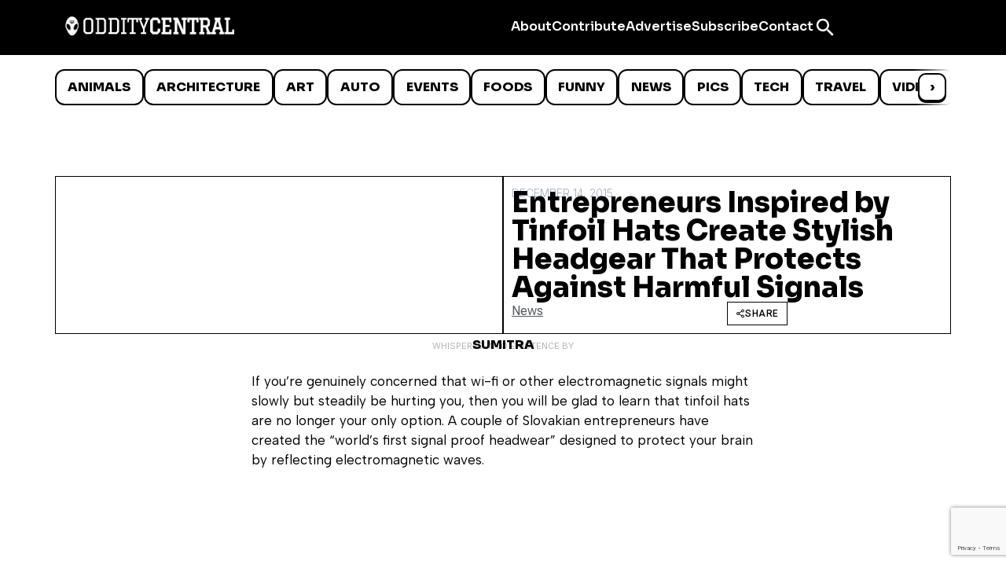

--- FILE ---
content_type: text/html; charset=utf-8
request_url: https://www.google.com/recaptcha/api2/anchor?ar=1&k=6LcBAOgoAAAAABDCEwPr8k6L_LiigBtaWlj6gVUd&co=aHR0cHM6Ly93d3cub2RkaXR5Y2VudHJhbC5jb206NDQz&hl=en&v=PoyoqOPhxBO7pBk68S4YbpHZ&size=invisible&anchor-ms=20000&execute-ms=30000&cb=jror46ks8iq9
body_size: 48362
content:
<!DOCTYPE HTML><html dir="ltr" lang="en"><head><meta http-equiv="Content-Type" content="text/html; charset=UTF-8">
<meta http-equiv="X-UA-Compatible" content="IE=edge">
<title>reCAPTCHA</title>
<style type="text/css">
/* cyrillic-ext */
@font-face {
  font-family: 'Roboto';
  font-style: normal;
  font-weight: 400;
  font-stretch: 100%;
  src: url(//fonts.gstatic.com/s/roboto/v48/KFO7CnqEu92Fr1ME7kSn66aGLdTylUAMa3GUBHMdazTgWw.woff2) format('woff2');
  unicode-range: U+0460-052F, U+1C80-1C8A, U+20B4, U+2DE0-2DFF, U+A640-A69F, U+FE2E-FE2F;
}
/* cyrillic */
@font-face {
  font-family: 'Roboto';
  font-style: normal;
  font-weight: 400;
  font-stretch: 100%;
  src: url(//fonts.gstatic.com/s/roboto/v48/KFO7CnqEu92Fr1ME7kSn66aGLdTylUAMa3iUBHMdazTgWw.woff2) format('woff2');
  unicode-range: U+0301, U+0400-045F, U+0490-0491, U+04B0-04B1, U+2116;
}
/* greek-ext */
@font-face {
  font-family: 'Roboto';
  font-style: normal;
  font-weight: 400;
  font-stretch: 100%;
  src: url(//fonts.gstatic.com/s/roboto/v48/KFO7CnqEu92Fr1ME7kSn66aGLdTylUAMa3CUBHMdazTgWw.woff2) format('woff2');
  unicode-range: U+1F00-1FFF;
}
/* greek */
@font-face {
  font-family: 'Roboto';
  font-style: normal;
  font-weight: 400;
  font-stretch: 100%;
  src: url(//fonts.gstatic.com/s/roboto/v48/KFO7CnqEu92Fr1ME7kSn66aGLdTylUAMa3-UBHMdazTgWw.woff2) format('woff2');
  unicode-range: U+0370-0377, U+037A-037F, U+0384-038A, U+038C, U+038E-03A1, U+03A3-03FF;
}
/* math */
@font-face {
  font-family: 'Roboto';
  font-style: normal;
  font-weight: 400;
  font-stretch: 100%;
  src: url(//fonts.gstatic.com/s/roboto/v48/KFO7CnqEu92Fr1ME7kSn66aGLdTylUAMawCUBHMdazTgWw.woff2) format('woff2');
  unicode-range: U+0302-0303, U+0305, U+0307-0308, U+0310, U+0312, U+0315, U+031A, U+0326-0327, U+032C, U+032F-0330, U+0332-0333, U+0338, U+033A, U+0346, U+034D, U+0391-03A1, U+03A3-03A9, U+03B1-03C9, U+03D1, U+03D5-03D6, U+03F0-03F1, U+03F4-03F5, U+2016-2017, U+2034-2038, U+203C, U+2040, U+2043, U+2047, U+2050, U+2057, U+205F, U+2070-2071, U+2074-208E, U+2090-209C, U+20D0-20DC, U+20E1, U+20E5-20EF, U+2100-2112, U+2114-2115, U+2117-2121, U+2123-214F, U+2190, U+2192, U+2194-21AE, U+21B0-21E5, U+21F1-21F2, U+21F4-2211, U+2213-2214, U+2216-22FF, U+2308-230B, U+2310, U+2319, U+231C-2321, U+2336-237A, U+237C, U+2395, U+239B-23B7, U+23D0, U+23DC-23E1, U+2474-2475, U+25AF, U+25B3, U+25B7, U+25BD, U+25C1, U+25CA, U+25CC, U+25FB, U+266D-266F, U+27C0-27FF, U+2900-2AFF, U+2B0E-2B11, U+2B30-2B4C, U+2BFE, U+3030, U+FF5B, U+FF5D, U+1D400-1D7FF, U+1EE00-1EEFF;
}
/* symbols */
@font-face {
  font-family: 'Roboto';
  font-style: normal;
  font-weight: 400;
  font-stretch: 100%;
  src: url(//fonts.gstatic.com/s/roboto/v48/KFO7CnqEu92Fr1ME7kSn66aGLdTylUAMaxKUBHMdazTgWw.woff2) format('woff2');
  unicode-range: U+0001-000C, U+000E-001F, U+007F-009F, U+20DD-20E0, U+20E2-20E4, U+2150-218F, U+2190, U+2192, U+2194-2199, U+21AF, U+21E6-21F0, U+21F3, U+2218-2219, U+2299, U+22C4-22C6, U+2300-243F, U+2440-244A, U+2460-24FF, U+25A0-27BF, U+2800-28FF, U+2921-2922, U+2981, U+29BF, U+29EB, U+2B00-2BFF, U+4DC0-4DFF, U+FFF9-FFFB, U+10140-1018E, U+10190-1019C, U+101A0, U+101D0-101FD, U+102E0-102FB, U+10E60-10E7E, U+1D2C0-1D2D3, U+1D2E0-1D37F, U+1F000-1F0FF, U+1F100-1F1AD, U+1F1E6-1F1FF, U+1F30D-1F30F, U+1F315, U+1F31C, U+1F31E, U+1F320-1F32C, U+1F336, U+1F378, U+1F37D, U+1F382, U+1F393-1F39F, U+1F3A7-1F3A8, U+1F3AC-1F3AF, U+1F3C2, U+1F3C4-1F3C6, U+1F3CA-1F3CE, U+1F3D4-1F3E0, U+1F3ED, U+1F3F1-1F3F3, U+1F3F5-1F3F7, U+1F408, U+1F415, U+1F41F, U+1F426, U+1F43F, U+1F441-1F442, U+1F444, U+1F446-1F449, U+1F44C-1F44E, U+1F453, U+1F46A, U+1F47D, U+1F4A3, U+1F4B0, U+1F4B3, U+1F4B9, U+1F4BB, U+1F4BF, U+1F4C8-1F4CB, U+1F4D6, U+1F4DA, U+1F4DF, U+1F4E3-1F4E6, U+1F4EA-1F4ED, U+1F4F7, U+1F4F9-1F4FB, U+1F4FD-1F4FE, U+1F503, U+1F507-1F50B, U+1F50D, U+1F512-1F513, U+1F53E-1F54A, U+1F54F-1F5FA, U+1F610, U+1F650-1F67F, U+1F687, U+1F68D, U+1F691, U+1F694, U+1F698, U+1F6AD, U+1F6B2, U+1F6B9-1F6BA, U+1F6BC, U+1F6C6-1F6CF, U+1F6D3-1F6D7, U+1F6E0-1F6EA, U+1F6F0-1F6F3, U+1F6F7-1F6FC, U+1F700-1F7FF, U+1F800-1F80B, U+1F810-1F847, U+1F850-1F859, U+1F860-1F887, U+1F890-1F8AD, U+1F8B0-1F8BB, U+1F8C0-1F8C1, U+1F900-1F90B, U+1F93B, U+1F946, U+1F984, U+1F996, U+1F9E9, U+1FA00-1FA6F, U+1FA70-1FA7C, U+1FA80-1FA89, U+1FA8F-1FAC6, U+1FACE-1FADC, U+1FADF-1FAE9, U+1FAF0-1FAF8, U+1FB00-1FBFF;
}
/* vietnamese */
@font-face {
  font-family: 'Roboto';
  font-style: normal;
  font-weight: 400;
  font-stretch: 100%;
  src: url(//fonts.gstatic.com/s/roboto/v48/KFO7CnqEu92Fr1ME7kSn66aGLdTylUAMa3OUBHMdazTgWw.woff2) format('woff2');
  unicode-range: U+0102-0103, U+0110-0111, U+0128-0129, U+0168-0169, U+01A0-01A1, U+01AF-01B0, U+0300-0301, U+0303-0304, U+0308-0309, U+0323, U+0329, U+1EA0-1EF9, U+20AB;
}
/* latin-ext */
@font-face {
  font-family: 'Roboto';
  font-style: normal;
  font-weight: 400;
  font-stretch: 100%;
  src: url(//fonts.gstatic.com/s/roboto/v48/KFO7CnqEu92Fr1ME7kSn66aGLdTylUAMa3KUBHMdazTgWw.woff2) format('woff2');
  unicode-range: U+0100-02BA, U+02BD-02C5, U+02C7-02CC, U+02CE-02D7, U+02DD-02FF, U+0304, U+0308, U+0329, U+1D00-1DBF, U+1E00-1E9F, U+1EF2-1EFF, U+2020, U+20A0-20AB, U+20AD-20C0, U+2113, U+2C60-2C7F, U+A720-A7FF;
}
/* latin */
@font-face {
  font-family: 'Roboto';
  font-style: normal;
  font-weight: 400;
  font-stretch: 100%;
  src: url(//fonts.gstatic.com/s/roboto/v48/KFO7CnqEu92Fr1ME7kSn66aGLdTylUAMa3yUBHMdazQ.woff2) format('woff2');
  unicode-range: U+0000-00FF, U+0131, U+0152-0153, U+02BB-02BC, U+02C6, U+02DA, U+02DC, U+0304, U+0308, U+0329, U+2000-206F, U+20AC, U+2122, U+2191, U+2193, U+2212, U+2215, U+FEFF, U+FFFD;
}
/* cyrillic-ext */
@font-face {
  font-family: 'Roboto';
  font-style: normal;
  font-weight: 500;
  font-stretch: 100%;
  src: url(//fonts.gstatic.com/s/roboto/v48/KFO7CnqEu92Fr1ME7kSn66aGLdTylUAMa3GUBHMdazTgWw.woff2) format('woff2');
  unicode-range: U+0460-052F, U+1C80-1C8A, U+20B4, U+2DE0-2DFF, U+A640-A69F, U+FE2E-FE2F;
}
/* cyrillic */
@font-face {
  font-family: 'Roboto';
  font-style: normal;
  font-weight: 500;
  font-stretch: 100%;
  src: url(//fonts.gstatic.com/s/roboto/v48/KFO7CnqEu92Fr1ME7kSn66aGLdTylUAMa3iUBHMdazTgWw.woff2) format('woff2');
  unicode-range: U+0301, U+0400-045F, U+0490-0491, U+04B0-04B1, U+2116;
}
/* greek-ext */
@font-face {
  font-family: 'Roboto';
  font-style: normal;
  font-weight: 500;
  font-stretch: 100%;
  src: url(//fonts.gstatic.com/s/roboto/v48/KFO7CnqEu92Fr1ME7kSn66aGLdTylUAMa3CUBHMdazTgWw.woff2) format('woff2');
  unicode-range: U+1F00-1FFF;
}
/* greek */
@font-face {
  font-family: 'Roboto';
  font-style: normal;
  font-weight: 500;
  font-stretch: 100%;
  src: url(//fonts.gstatic.com/s/roboto/v48/KFO7CnqEu92Fr1ME7kSn66aGLdTylUAMa3-UBHMdazTgWw.woff2) format('woff2');
  unicode-range: U+0370-0377, U+037A-037F, U+0384-038A, U+038C, U+038E-03A1, U+03A3-03FF;
}
/* math */
@font-face {
  font-family: 'Roboto';
  font-style: normal;
  font-weight: 500;
  font-stretch: 100%;
  src: url(//fonts.gstatic.com/s/roboto/v48/KFO7CnqEu92Fr1ME7kSn66aGLdTylUAMawCUBHMdazTgWw.woff2) format('woff2');
  unicode-range: U+0302-0303, U+0305, U+0307-0308, U+0310, U+0312, U+0315, U+031A, U+0326-0327, U+032C, U+032F-0330, U+0332-0333, U+0338, U+033A, U+0346, U+034D, U+0391-03A1, U+03A3-03A9, U+03B1-03C9, U+03D1, U+03D5-03D6, U+03F0-03F1, U+03F4-03F5, U+2016-2017, U+2034-2038, U+203C, U+2040, U+2043, U+2047, U+2050, U+2057, U+205F, U+2070-2071, U+2074-208E, U+2090-209C, U+20D0-20DC, U+20E1, U+20E5-20EF, U+2100-2112, U+2114-2115, U+2117-2121, U+2123-214F, U+2190, U+2192, U+2194-21AE, U+21B0-21E5, U+21F1-21F2, U+21F4-2211, U+2213-2214, U+2216-22FF, U+2308-230B, U+2310, U+2319, U+231C-2321, U+2336-237A, U+237C, U+2395, U+239B-23B7, U+23D0, U+23DC-23E1, U+2474-2475, U+25AF, U+25B3, U+25B7, U+25BD, U+25C1, U+25CA, U+25CC, U+25FB, U+266D-266F, U+27C0-27FF, U+2900-2AFF, U+2B0E-2B11, U+2B30-2B4C, U+2BFE, U+3030, U+FF5B, U+FF5D, U+1D400-1D7FF, U+1EE00-1EEFF;
}
/* symbols */
@font-face {
  font-family: 'Roboto';
  font-style: normal;
  font-weight: 500;
  font-stretch: 100%;
  src: url(//fonts.gstatic.com/s/roboto/v48/KFO7CnqEu92Fr1ME7kSn66aGLdTylUAMaxKUBHMdazTgWw.woff2) format('woff2');
  unicode-range: U+0001-000C, U+000E-001F, U+007F-009F, U+20DD-20E0, U+20E2-20E4, U+2150-218F, U+2190, U+2192, U+2194-2199, U+21AF, U+21E6-21F0, U+21F3, U+2218-2219, U+2299, U+22C4-22C6, U+2300-243F, U+2440-244A, U+2460-24FF, U+25A0-27BF, U+2800-28FF, U+2921-2922, U+2981, U+29BF, U+29EB, U+2B00-2BFF, U+4DC0-4DFF, U+FFF9-FFFB, U+10140-1018E, U+10190-1019C, U+101A0, U+101D0-101FD, U+102E0-102FB, U+10E60-10E7E, U+1D2C0-1D2D3, U+1D2E0-1D37F, U+1F000-1F0FF, U+1F100-1F1AD, U+1F1E6-1F1FF, U+1F30D-1F30F, U+1F315, U+1F31C, U+1F31E, U+1F320-1F32C, U+1F336, U+1F378, U+1F37D, U+1F382, U+1F393-1F39F, U+1F3A7-1F3A8, U+1F3AC-1F3AF, U+1F3C2, U+1F3C4-1F3C6, U+1F3CA-1F3CE, U+1F3D4-1F3E0, U+1F3ED, U+1F3F1-1F3F3, U+1F3F5-1F3F7, U+1F408, U+1F415, U+1F41F, U+1F426, U+1F43F, U+1F441-1F442, U+1F444, U+1F446-1F449, U+1F44C-1F44E, U+1F453, U+1F46A, U+1F47D, U+1F4A3, U+1F4B0, U+1F4B3, U+1F4B9, U+1F4BB, U+1F4BF, U+1F4C8-1F4CB, U+1F4D6, U+1F4DA, U+1F4DF, U+1F4E3-1F4E6, U+1F4EA-1F4ED, U+1F4F7, U+1F4F9-1F4FB, U+1F4FD-1F4FE, U+1F503, U+1F507-1F50B, U+1F50D, U+1F512-1F513, U+1F53E-1F54A, U+1F54F-1F5FA, U+1F610, U+1F650-1F67F, U+1F687, U+1F68D, U+1F691, U+1F694, U+1F698, U+1F6AD, U+1F6B2, U+1F6B9-1F6BA, U+1F6BC, U+1F6C6-1F6CF, U+1F6D3-1F6D7, U+1F6E0-1F6EA, U+1F6F0-1F6F3, U+1F6F7-1F6FC, U+1F700-1F7FF, U+1F800-1F80B, U+1F810-1F847, U+1F850-1F859, U+1F860-1F887, U+1F890-1F8AD, U+1F8B0-1F8BB, U+1F8C0-1F8C1, U+1F900-1F90B, U+1F93B, U+1F946, U+1F984, U+1F996, U+1F9E9, U+1FA00-1FA6F, U+1FA70-1FA7C, U+1FA80-1FA89, U+1FA8F-1FAC6, U+1FACE-1FADC, U+1FADF-1FAE9, U+1FAF0-1FAF8, U+1FB00-1FBFF;
}
/* vietnamese */
@font-face {
  font-family: 'Roboto';
  font-style: normal;
  font-weight: 500;
  font-stretch: 100%;
  src: url(//fonts.gstatic.com/s/roboto/v48/KFO7CnqEu92Fr1ME7kSn66aGLdTylUAMa3OUBHMdazTgWw.woff2) format('woff2');
  unicode-range: U+0102-0103, U+0110-0111, U+0128-0129, U+0168-0169, U+01A0-01A1, U+01AF-01B0, U+0300-0301, U+0303-0304, U+0308-0309, U+0323, U+0329, U+1EA0-1EF9, U+20AB;
}
/* latin-ext */
@font-face {
  font-family: 'Roboto';
  font-style: normal;
  font-weight: 500;
  font-stretch: 100%;
  src: url(//fonts.gstatic.com/s/roboto/v48/KFO7CnqEu92Fr1ME7kSn66aGLdTylUAMa3KUBHMdazTgWw.woff2) format('woff2');
  unicode-range: U+0100-02BA, U+02BD-02C5, U+02C7-02CC, U+02CE-02D7, U+02DD-02FF, U+0304, U+0308, U+0329, U+1D00-1DBF, U+1E00-1E9F, U+1EF2-1EFF, U+2020, U+20A0-20AB, U+20AD-20C0, U+2113, U+2C60-2C7F, U+A720-A7FF;
}
/* latin */
@font-face {
  font-family: 'Roboto';
  font-style: normal;
  font-weight: 500;
  font-stretch: 100%;
  src: url(//fonts.gstatic.com/s/roboto/v48/KFO7CnqEu92Fr1ME7kSn66aGLdTylUAMa3yUBHMdazQ.woff2) format('woff2');
  unicode-range: U+0000-00FF, U+0131, U+0152-0153, U+02BB-02BC, U+02C6, U+02DA, U+02DC, U+0304, U+0308, U+0329, U+2000-206F, U+20AC, U+2122, U+2191, U+2193, U+2212, U+2215, U+FEFF, U+FFFD;
}
/* cyrillic-ext */
@font-face {
  font-family: 'Roboto';
  font-style: normal;
  font-weight: 900;
  font-stretch: 100%;
  src: url(//fonts.gstatic.com/s/roboto/v48/KFO7CnqEu92Fr1ME7kSn66aGLdTylUAMa3GUBHMdazTgWw.woff2) format('woff2');
  unicode-range: U+0460-052F, U+1C80-1C8A, U+20B4, U+2DE0-2DFF, U+A640-A69F, U+FE2E-FE2F;
}
/* cyrillic */
@font-face {
  font-family: 'Roboto';
  font-style: normal;
  font-weight: 900;
  font-stretch: 100%;
  src: url(//fonts.gstatic.com/s/roboto/v48/KFO7CnqEu92Fr1ME7kSn66aGLdTylUAMa3iUBHMdazTgWw.woff2) format('woff2');
  unicode-range: U+0301, U+0400-045F, U+0490-0491, U+04B0-04B1, U+2116;
}
/* greek-ext */
@font-face {
  font-family: 'Roboto';
  font-style: normal;
  font-weight: 900;
  font-stretch: 100%;
  src: url(//fonts.gstatic.com/s/roboto/v48/KFO7CnqEu92Fr1ME7kSn66aGLdTylUAMa3CUBHMdazTgWw.woff2) format('woff2');
  unicode-range: U+1F00-1FFF;
}
/* greek */
@font-face {
  font-family: 'Roboto';
  font-style: normal;
  font-weight: 900;
  font-stretch: 100%;
  src: url(//fonts.gstatic.com/s/roboto/v48/KFO7CnqEu92Fr1ME7kSn66aGLdTylUAMa3-UBHMdazTgWw.woff2) format('woff2');
  unicode-range: U+0370-0377, U+037A-037F, U+0384-038A, U+038C, U+038E-03A1, U+03A3-03FF;
}
/* math */
@font-face {
  font-family: 'Roboto';
  font-style: normal;
  font-weight: 900;
  font-stretch: 100%;
  src: url(//fonts.gstatic.com/s/roboto/v48/KFO7CnqEu92Fr1ME7kSn66aGLdTylUAMawCUBHMdazTgWw.woff2) format('woff2');
  unicode-range: U+0302-0303, U+0305, U+0307-0308, U+0310, U+0312, U+0315, U+031A, U+0326-0327, U+032C, U+032F-0330, U+0332-0333, U+0338, U+033A, U+0346, U+034D, U+0391-03A1, U+03A3-03A9, U+03B1-03C9, U+03D1, U+03D5-03D6, U+03F0-03F1, U+03F4-03F5, U+2016-2017, U+2034-2038, U+203C, U+2040, U+2043, U+2047, U+2050, U+2057, U+205F, U+2070-2071, U+2074-208E, U+2090-209C, U+20D0-20DC, U+20E1, U+20E5-20EF, U+2100-2112, U+2114-2115, U+2117-2121, U+2123-214F, U+2190, U+2192, U+2194-21AE, U+21B0-21E5, U+21F1-21F2, U+21F4-2211, U+2213-2214, U+2216-22FF, U+2308-230B, U+2310, U+2319, U+231C-2321, U+2336-237A, U+237C, U+2395, U+239B-23B7, U+23D0, U+23DC-23E1, U+2474-2475, U+25AF, U+25B3, U+25B7, U+25BD, U+25C1, U+25CA, U+25CC, U+25FB, U+266D-266F, U+27C0-27FF, U+2900-2AFF, U+2B0E-2B11, U+2B30-2B4C, U+2BFE, U+3030, U+FF5B, U+FF5D, U+1D400-1D7FF, U+1EE00-1EEFF;
}
/* symbols */
@font-face {
  font-family: 'Roboto';
  font-style: normal;
  font-weight: 900;
  font-stretch: 100%;
  src: url(//fonts.gstatic.com/s/roboto/v48/KFO7CnqEu92Fr1ME7kSn66aGLdTylUAMaxKUBHMdazTgWw.woff2) format('woff2');
  unicode-range: U+0001-000C, U+000E-001F, U+007F-009F, U+20DD-20E0, U+20E2-20E4, U+2150-218F, U+2190, U+2192, U+2194-2199, U+21AF, U+21E6-21F0, U+21F3, U+2218-2219, U+2299, U+22C4-22C6, U+2300-243F, U+2440-244A, U+2460-24FF, U+25A0-27BF, U+2800-28FF, U+2921-2922, U+2981, U+29BF, U+29EB, U+2B00-2BFF, U+4DC0-4DFF, U+FFF9-FFFB, U+10140-1018E, U+10190-1019C, U+101A0, U+101D0-101FD, U+102E0-102FB, U+10E60-10E7E, U+1D2C0-1D2D3, U+1D2E0-1D37F, U+1F000-1F0FF, U+1F100-1F1AD, U+1F1E6-1F1FF, U+1F30D-1F30F, U+1F315, U+1F31C, U+1F31E, U+1F320-1F32C, U+1F336, U+1F378, U+1F37D, U+1F382, U+1F393-1F39F, U+1F3A7-1F3A8, U+1F3AC-1F3AF, U+1F3C2, U+1F3C4-1F3C6, U+1F3CA-1F3CE, U+1F3D4-1F3E0, U+1F3ED, U+1F3F1-1F3F3, U+1F3F5-1F3F7, U+1F408, U+1F415, U+1F41F, U+1F426, U+1F43F, U+1F441-1F442, U+1F444, U+1F446-1F449, U+1F44C-1F44E, U+1F453, U+1F46A, U+1F47D, U+1F4A3, U+1F4B0, U+1F4B3, U+1F4B9, U+1F4BB, U+1F4BF, U+1F4C8-1F4CB, U+1F4D6, U+1F4DA, U+1F4DF, U+1F4E3-1F4E6, U+1F4EA-1F4ED, U+1F4F7, U+1F4F9-1F4FB, U+1F4FD-1F4FE, U+1F503, U+1F507-1F50B, U+1F50D, U+1F512-1F513, U+1F53E-1F54A, U+1F54F-1F5FA, U+1F610, U+1F650-1F67F, U+1F687, U+1F68D, U+1F691, U+1F694, U+1F698, U+1F6AD, U+1F6B2, U+1F6B9-1F6BA, U+1F6BC, U+1F6C6-1F6CF, U+1F6D3-1F6D7, U+1F6E0-1F6EA, U+1F6F0-1F6F3, U+1F6F7-1F6FC, U+1F700-1F7FF, U+1F800-1F80B, U+1F810-1F847, U+1F850-1F859, U+1F860-1F887, U+1F890-1F8AD, U+1F8B0-1F8BB, U+1F8C0-1F8C1, U+1F900-1F90B, U+1F93B, U+1F946, U+1F984, U+1F996, U+1F9E9, U+1FA00-1FA6F, U+1FA70-1FA7C, U+1FA80-1FA89, U+1FA8F-1FAC6, U+1FACE-1FADC, U+1FADF-1FAE9, U+1FAF0-1FAF8, U+1FB00-1FBFF;
}
/* vietnamese */
@font-face {
  font-family: 'Roboto';
  font-style: normal;
  font-weight: 900;
  font-stretch: 100%;
  src: url(//fonts.gstatic.com/s/roboto/v48/KFO7CnqEu92Fr1ME7kSn66aGLdTylUAMa3OUBHMdazTgWw.woff2) format('woff2');
  unicode-range: U+0102-0103, U+0110-0111, U+0128-0129, U+0168-0169, U+01A0-01A1, U+01AF-01B0, U+0300-0301, U+0303-0304, U+0308-0309, U+0323, U+0329, U+1EA0-1EF9, U+20AB;
}
/* latin-ext */
@font-face {
  font-family: 'Roboto';
  font-style: normal;
  font-weight: 900;
  font-stretch: 100%;
  src: url(//fonts.gstatic.com/s/roboto/v48/KFO7CnqEu92Fr1ME7kSn66aGLdTylUAMa3KUBHMdazTgWw.woff2) format('woff2');
  unicode-range: U+0100-02BA, U+02BD-02C5, U+02C7-02CC, U+02CE-02D7, U+02DD-02FF, U+0304, U+0308, U+0329, U+1D00-1DBF, U+1E00-1E9F, U+1EF2-1EFF, U+2020, U+20A0-20AB, U+20AD-20C0, U+2113, U+2C60-2C7F, U+A720-A7FF;
}
/* latin */
@font-face {
  font-family: 'Roboto';
  font-style: normal;
  font-weight: 900;
  font-stretch: 100%;
  src: url(//fonts.gstatic.com/s/roboto/v48/KFO7CnqEu92Fr1ME7kSn66aGLdTylUAMa3yUBHMdazQ.woff2) format('woff2');
  unicode-range: U+0000-00FF, U+0131, U+0152-0153, U+02BB-02BC, U+02C6, U+02DA, U+02DC, U+0304, U+0308, U+0329, U+2000-206F, U+20AC, U+2122, U+2191, U+2193, U+2212, U+2215, U+FEFF, U+FFFD;
}

</style>
<link rel="stylesheet" type="text/css" href="https://www.gstatic.com/recaptcha/releases/PoyoqOPhxBO7pBk68S4YbpHZ/styles__ltr.css">
<script nonce="Wz6_V9b5S3z0qAHZ6zO7DQ" type="text/javascript">window['__recaptcha_api'] = 'https://www.google.com/recaptcha/api2/';</script>
<script type="text/javascript" src="https://www.gstatic.com/recaptcha/releases/PoyoqOPhxBO7pBk68S4YbpHZ/recaptcha__en.js" nonce="Wz6_V9b5S3z0qAHZ6zO7DQ">
      
    </script></head>
<body><div id="rc-anchor-alert" class="rc-anchor-alert"></div>
<input type="hidden" id="recaptcha-token" value="[base64]">
<script type="text/javascript" nonce="Wz6_V9b5S3z0qAHZ6zO7DQ">
      recaptcha.anchor.Main.init("[\x22ainput\x22,[\x22bgdata\x22,\x22\x22,\[base64]/[base64]/[base64]/[base64]/[base64]/[base64]/[base64]/[base64]/[base64]/[base64]\\u003d\x22,\[base64]\x22,\x22UQbCq8K+VHnDp1gwR8KLU8O5w6MEw45+MDF3wrRlw689b8OoD8KpwrpSCsO9w7rCnMK9LTZ0w75lw4rDrjN3w5jDm8K0HTvDqsKGw44FLcOtHMKAwqfDlcOeJcOyVSxrwoQoLsOtRMKqw5rDuD59wohTISZJwpTDrcKHIsOCwqYYw5TDlMOJwp/Cixt2L8KgcsOFPhHDh2HCrsOAwqvDo8Klwr7Dq8O2GH5hwp5nRBVUWsOpRibChcO1csK+UsKLw5zCqnLDiTciwoZ0w79owrzDuURCDsOewqfDm0tIw51JAMK6worCpMOgw6Z0KsKmNDpEwrvDqcKjTcK/[base64]/Ct8KywozDksOVwrjCgSvCnsOcBDLCrQQXBkdMwrHDlcOUEcKsGMKhFGHDsMKCw7ElWMKuB2VrWcKSZcKnQDnCvXDDjsOMwrHDncO9acOwwp7DvMKSw5rDh0IRw6wdw7YrPW44RC5ZwrXDulTCgHLCoQzDvD/DknfDrCXDjcO6w4IPFXLCgWJrFsOmwpc7wrbDqcK/[base64]/DmcOCwrDClMKUIcKMMMKmV28DeMOBO8KRHsK8w7UcwoRjQioRb8KUw6sJbcOmw5nDr8OMw7UnPCvCt8OsJMOzwqzDvHfDhDo2woEkwrRmwrQhJ8ORU8Kiw7oAQH/Dp0nCtWrClcObVSduQzEDw7vDoEN6IcK+wrREwrY7wqvDjk/[base64]/WH3Dt8K4NMOrCsKOwoBkHhB6wpXDnFkdJcKJwrLDmcKzwopJw4/CtRxbLiBmLcK+fsK0w54zw4pZaMKUYw9CwpzCk2vDoHLCqsKiw6LCnMKDwp9dw5FuCsO/wprCmcK8amjCtjdrwp/[base64]/DlsKHQkTCuXvCoMK6ZsO4wrDDkMOew4xnw7PCoTw5HmrCr8KSw5jDmTzCjMKzwooHE8OgFMOmEsKHw6dvw7XDiWXDk1HCv33DizPDhQ/[base64]/[base64]/LsKjw7MIwpXCoMOhAsK5dzxrwoHDnkfDiHgdBhnDvsOqwr5gwodSwp/DhlnCr8O/R8Oiwqs+KsObOMKsw5jDkTIgNsO/fF3DoCHDgCwSYMO1w7DDrk8tbcKSwo8WJsO0bj3CksKgAMKFYMOkMSbCgMOzBcOfRl8wVzfDvsKsGsOFwrZJNTVxw5cOA8K+w67Dq8OuBsKiwqhTSwvDrFXDhlZdN8K/KMOtw5PDiAPDi8KED8OyLVXCncKEK20aWj7CrGvCssOEw7DDkQTDsm5Bwo9QURgLDH9yScKLw7LDvDPCg2bDhMOcw41rwrNPwrNdfMK1cMK1wrhhB2IIWA7Cp2QHMMKJwpV/w6nDsMO/XMKswq/Ch8OjwqbCvsOeBMKPwotqcsOMwpLDucO9wr/Dr8Osw6Y4DcKIb8OEw5PClcK8w5ZewrDDncOMXFAARhpSw6xcEE8Lw4tEw7xVYF3CpMKBw4RpwqdRTBLCtsO+a1PDniJAw6/CpsKpb3LDuh4Ew7LCpsK3w4LCiMKVwqEnwq5oMnYiAsO+wqnDhBfCnm5Ofi7DpMOoI8OlwrHDjcOxw6XCpsKewpXDiQ5awrF1D8KuFsOJw5jCg0MQwqAjR8KPKMOdwo7DncOXwoAAIsKKwowdOMKgcRJrw47CqsOTwrnDlBYKdFZpb8KZwq/DvSVQw51ESsOGwqkzRMKzw4bDl15kwr8ywq17wo0AwpDCtXDCkcKgJhnDuHHDk8OTCBrCqcKxfAXCq8Oseh1Ww5LCt3zCocORSsODfB/Cp8OWw7rDs8KYwpvDlnEzSFBWbcKtPld6wqdBdsODwoFHA2lCwoHCukIXJxUqwq/DgMO1MMOEw4dww5pOw6c3wprDplA9NC9jJTR/[base64]/[base64]/ClcKhEsOdJcOtVzbCqsOEwohEwrAvwpEaTQXCnTDCpD9+AsODESjCnMKJKMKfQ3bCmMOhE8OnQlzDq8OheCLDlx7DtMKzFMKNEgnDtsKgfUUoeFNFfMOHYj42w4YPQ8KBw64Ywo/CviZOwrvChsK4woPDscKkScOdbSA8YQ8RXDLDhcO6OllQOsKebFbCgMKiw6TDtkY4w43CvcOITgoQwpIDbsK3f8K5HTXCv8OAw701BGTCmsOSO8Kywo42woHDnErCvSPDkl5zw5Eiw7/Dj8KpwrxJKH/DmsKfwrrDoDRkw4TDvsKzG8OXw6LDok/DqcOcwrLDsMKewr7Ds8KDw6jDs1jDusOJw41WRBdJwp7CmcOEw7/DlhMwJDzCpXRoXcK9CcOsw77CjsKPw7R+wo13J8OCWAbCkh7DilDCs8KNNMOgw4JhNsOXTcOuwqXCucOrGMOXdsOyw7bCuxsKJcKcVhjCrW/DmmPDgmIuw5w8HBDDlcOfwonDv8KROsKKQsKQScKMfMKVMHhVw6Y4QwgFw53CpsOTCxzDssKACMOnw5QuwqMXBsOcwrbCpsKpBsKXGCLDocKWDxMJZ1bCr1o4w6oEwp/DhsKzfcKfRMK6wpZKwpYLGHZgDw3CpcOFwrTDtMKvbUVeTsO7JSMQw60wHnlRCMOWXsOrBQnCjhDDmjQiwpHCoWzDlyjCrnoyw6VCcD86PMK5XsKCGzQdDhpeOsOLwofDlRPDoMOxw4/Dny/CmcKcwq8eOWPCmsKCAsKGckhVwop0wq/CtMOZwr3ChsKtwqBVFsOgwqB4VcO7F2RJUHTCkWvCghfDqcKlwoDDtsOiwp/[base64]/[base64]/IFDDmGkTwoDDscKXVcOqwo/[base64]/wrTCu8OMEzptfyMGIcKyF8OtQSjDtxotB8OkMMOqbUYJw4fDv8KfacOFw45HKHnDpHx1WETDpcOdw53DoD7ChTrDvFjCucO4KgpQesOTTAdFwpcewqHCmcOIJcKBFsKCPQd+wpHCpDMqNcKSw5bCtsOYL8Kxw7LDgsOWA1UmJcO/IsOZw7TDoHjCk8OyeVHDr8K5QDfDmMKYUygxw4dNw754w4XCi3PDpsKjw4p2PMKUEcOfa8OMW8OZR8KHYMKrP8OvwphFwoNlwoIewqMHa8KdVRrCqcKER3UhBwFzGcKWM8O1OsKzw4haYFrCunbDqWzDmMOsw4BlfgrDrsKLwqjCvsOswrfCvcOTwr1desKbGTIHwo/DkcOKbwvClnE2bMKkBS/DpcOVwqJ7GcKpwoFBw5/DhsOdTQkVw6zCicK6Jm4uw5TDlCjDoWLDgMO1AsOLPQkVwoLDvQLDv2XDimlHwrAOacOjwqTDghZBwrNHwo8oXcKqwp0vBS/Cuj7DkcK+wrFZKMKgw4JDw6l+woptw6oKwpoMw53Dl8K1BUPCs1Z/w7EewpPDinPDtGJcw5NKwrp7w5siwq7DmSFnScKTXsOXw4HCgsOkw6VPwozDl8OMwofDnlcowossw47DiwLCnWvDqnLCtWLCkcOCw5jDhcO1Z1NBwpY1wr/CnlXCkMKrw6PDsDFKC2fDjsOeeHIYWsKqXyFNwq7DqRnCvMKYGF/Cp8OhJ8O5w5HCi8Otw6fDmcKhw7HCqBtawrkPHMK3w5A1wp9hwqTCngLDgMKaXhHCtcOTV1/DhsOWUVF/[base64]/[base64]/FFMqPAjDocOPRFc3wqbDsx7Dnj7Dr8OlwrXDlsKqewjCkgjCvxhuVFfDvnfCsiPCicOlORDDscKqw4vDt1B1w4lTw47CvxLCl8KuGcOpw4rDksO3wqHCuC1Fw6LDuiljw4XCpMOww5LCgGtAwpbCgV/Cg8K9CcK0wr/CrxIowoBhJUbClcKew70awqVzBG18w6nDgWBwwr9jwoPDnwoyDCtvw6MQwr3Cg3NHw7dnwrTDklrDiMKHEsO1w4XDkMK8IMO3w7BRcsKhwqBNwpc7w6TDmMOjFGhuwpnCksOawp85w4fCjS3DpcK3OCLDrhlOwqDCpMOCw61ew7NBfMKTTypzGkYfI8KZNMKOwr1/egPCoMOyWC7CpMOjwqLDsMKhw78gVsKlDMOHUMOxcmYRw7UNKAXCgsKTw4ANw7U8eyoUwpPDqTnCncONw5tew7NSYsO5TsK6wq4ow6cLwrjDmAvDtcOKFSYAwr3DkxfCv0DCo3PDum7DmD/CvMOPwqt0MsOnS2MPC8K/VsOYPjxCYCbCtC7DtMO0w7fCthR4wpkaZ3Q2w6MswpB5w73Cj2LCjn9/w7E4H3HChcKfw6rCn8OcEkV5W8KwQXEGw581WsK7fcKuXMKMwphTw77DvcK7w51mw6dQZMKGw4/CunnDtwlmw6LCtcOfOsKxwr9oJHvCtTLCqsK6N8O2OcKZMVvCs1U/IMKjw6DCmsObwpFLw5fCgcKYJ8KSHml6QMKGOS0vZk/CncKTw7AkwrTDqizDisKFdcKMw7AESMKfw5bClcOYbHfDlhLDqcOsfMOtw6rCrB3CqXYGHcO9L8K+wrHDkBPDgcKzwqzCpsKswqUGGTjCmMOkE0I/dcKLwq8LwrwWwrHCpX5qwpEIwrLCiQIZUF8uXCPCvsO1IsKgJRxQw7ksScKTwo4JT8Kyw6c6w57CkH8kG8OZD35oZcOJUELCo0jCtcOZZQ3DjEUEwrJTUS0Hw5rDiQ7CqlVUE1Zcw7HDjD5BwpFkwqtdw547AcOjw7/Csl/DosOdwoLDn8OLw6MXOcOjwr11w7Uiwolee8OSL8Kvw5HDu8OtwqjDjUzDuMKnw63DgcKTw7IAa1sVwrnCp27DjcKdXiVlQcOdVRZyw4zDrcOaw7nDkD99wo4YwoR+wqvDocKgBn4Ow53DhcKuB8OTw5FGPS/CucOkSi8AwrNnTsKowp3DuDrCjHjClMOGAxLDtcO+w63DvMKiaHTCicOVw54cYBzCh8K4wrdXwpvCjWRATnfDh3LCv8OSKyXCicKYcVx6I8OXBcKsDcO6wqZaw5nCsjArBsKIEsOzHcOaOsOnWiHDtEvCuW7DusKOP8OPAMK3w7k+Z8KMbsOuwq0hwptmW1QNU8O4di/CkMOgwrvDvsKjwrrCusOtCcKNbcOWacO2OMOCw5IEwpLCjXbCiWZtQW7CisKKJWPDjCkOHDLCkV8Zwo06MsKNaELCoixvwp8owqvCugXDucOAw7Z6wqkWw58DJA3DlcOVw5NLHxtEwpLCpGvCo8OfKsK2XcKkwoLDkzVQPCVfWA/CvkbDpC7DllnDn2FuUQgON8KMCTXDmWXClVHCo8KOwoLDtsKiMcKpwrhLNMOsJ8KGwqDCmHbDlAtdMcObwpkwKCZHXkxRG8OVZTfDocOpw7RkwodTwpccID/DpnjDksONw5/Dqmg2w7/DiUVdw6HCjBzDqyl9bCnDmMOTw6TCv8KQw71cw5vDvUrCq8O7w7DCrGnCkRXCscObdRBjA8O/wr1DwqnDpxlPwoNQwoU9A8OqwrBuR3/[base64]/[base64]/DvRXDpVLCpsKDwpPCjkbDnMOwYMKBeMK3HG0ewpIwGEwjwqQTwq/[base64]/DucKUwqBzKWZGWcK9byY2w4B5wodofD5daB7DqXnCqsKSwrFvGBkpwrfCksOCw5oEw7LCt8O4wq0rGcOQeVfClRM7fTHDtWjDncK8wqUpwpMPPnJnw4TCtTxiAF9IYsOLw53DpzvDpsO1LMOMIyN1WV7CiE3CrsO3w6fCqjPCl8K3OMKFw5ETw4/DtcO+w4lYJcOZGsOpw6vCt3dJDQPDiXrCoXXCgcKWeMOxcxQpw4V/HVjCrsOQLcKHwrR2woE/w58iwpDDrcKQwqjCp28+N1HDscKzw6bDscOTwrXDsi1jwpIKw5DDsHzCocOcfsKjw4LDvMKBQ8OOYnk9AcKqwrnDuDbDosOFa8K3w4xfwqEVwp3Dg8OHw7/DuFDCmMKwGsK2wq3DosKgNMKDw4AKw6EUw6ZoJcO3wplUwoRlXErCnh3CpsOOQsKOw7rDhGTDoRMbLSnCvMKgw5TCvMOWw43DgcKNwp7DqDfDm2k/[base64]/CtDcUw6dBw7s+w6xCD2xPw47DhMKMdiVgw4deSDVQeMOTacOqwqIZdHfCvcOUemHCtFc5K8OOIWvCl8K8IcKVS3pGQ0/CtsKbUXtdw6zCjVfCp8O3HBbDuMKzDmxyw6hTwpc6wq47w5lzTMO8cknDqcKlKsOxLGhFwrPDngnCiMK9w55Xw4ggf8O/w7Vow49ewrjDmMK2wqM2VFc3w7bDgcKbR8KIOC7DjCpWwp7CrsKkw6IzHR9rw73DisO3IxJtw7LDl8K/fMKrw7zDvl4nfW/CgcOCQsKxw43Do3jChcOKwqHDk8OgXUdYRsKww4guwrnCmMK0wpLCmDbDkMKzwrs/[base64]/wpXDgwvDusOcEsKBChwWX8OJYMKDCBXDpk/Dk1BERcKBwqLDl8KSwrfDkg/Dr8OLw5vDq13ChjNMw6R0w40Xwq1Pw4bDo8K9w6rDmsOJwpB/Qzw0ICDCvcO2wogUWsKSRk0iw5IAw5PDrMKGwrUaw656wrnCvsO/[base64]/[base64]/CignDn8KuBmnCrGPDqMKkTMKbRMK6worDvcKCfMOPwovCl8Oyw5rCogbCssOZKxEMVGrCqhVxwrhgw6QpwpbCnCZIa8KKIMOXJ8OZw5Yxf8K3w6fClcK5f0XDpcKxw7RFLcKGUhVwwoJVXMOETA41bHUTw7IvaTFrW8OpdsK2bMOBw5fCoMOsw7Rcwp0/[base64]/DrUrCmQoTw5dkMTfCtDfDmMOww44XUjrDvcOjShgIwq7DucK1w6bDsTBlasKewoxzw4UdIcOqKsOSS8KVwoMSOMOiPcKwUcOYwqTCkcKdZTMIUhhVLglYwpl8wpbDuMO0fcO+D1vDrsKvTX5kRsOzDMO/w4/[base64]/wq5Tw7/[base64]/w7fCuyQuZMOEw6wIWsK9ERbDgnLCv8KewqpfwrbDrHnCiMKEaHQLw5bDqMOnUcOPNcOGwrbDhEjDs0BvUQbCjcKxwrTDm8KGTXbDisO5wpTDtE9SGjbCq8OhRMKWG0XDncKQHMKWPHPDoMOjJcOQei/Dp8O5E8OWw7M0wq5uwrnCqcOnPMK6w5UWw7B/WHTCmcKgQ8K4wqjCksO4wo1ww4PCicK8dEQXwoTDnMO6wp5Vw67Du8KjwplCwqXCn0HDkSlBDQB9w7EawrrCmHbCohfCn2JvWk85PMObHsO6wo7DlD/Drz7Ch8OmcXoUdMKMbBY+w4Y1eGpBwqNlwoTCu8OHw6DDtcOBYy1Gw4nCvsO8w61mAcKsNhXCs8OEw5gDwo4QbyHDgMOWKT9GDCrDtjPCuREpwpwjwr8ffsO0wqBlYsOlw7oHbMO5wpAWOV01HzRQwrTCrAItf1HCsF4BXcKpWjFxL2RoIiJ/BsK0w4PCp8KmwrZCw5FAMMKwI8OUw7hEw7vCm8K5KAY2TzzDk8O0w6psR8OlwoPCiBFZw6jDqT/Cs8O0DsKhwr45M2M6dS5tw5MfYxzDjMOQIcOwfsOZccKGwpnDrcO9W2B7LxnCoMOsT1zCh3/DsVQZw6dOWMOQwpVBw6nCtVoxw7DDqcKfwrFVP8KXwqfCrF/DpcKTw51AHDEuwprClsKgwpfDsDsPfTsNKUHCgsKawpbDt8OTwrNWw5grw7zClsOpw7VOZWvCr2bDtERPTXPDmcKpPcKAP0hsw7XDhEphUirClsOjwplDcsKqTlFiYEBwwrY/wobCj8KWwrTDskUYwpHCj8KIwp/DqRclXHJiwp/[base64]/GcOSC8OIWFHDnC/CjsKOakXCicKgZMKcH3bCkcOdACBsw6PCi8OPecO5Fh/CkBnDusKMwpTDsGcbU2IBwoRfw7oKw6TDoHrDv8Kswq/[base64]/DsSZSw7YuPsKzEsKrDRvCv8ORwr3CkMObwoXDrsOTGsKFScOXwphDwozDhMKHwrxDwr/Ds8OJOXvCqic2woHDjgjCgGPClcKJw6QbwoLCh0DCrS1HLcORw5fCmcO0PV3CicORw6JNw7TChDvDmsORcsOYw7fDrMKywqhyBMOKB8KLw5zDjmfCgMOEwo3CmEvDgWsEZ8OOY8KSQMKHw685wq/CoCI9D8K0w5TCp1YCS8OOwpHCuMOvJMKEw4vDh8OBw5x8RXZXwpwOAMKswpjDtx4swpXDsUXCqxrDq8K1w5hMRMK3woR/CRJaw6bDoXdmY2QSXsKPWMOTbyjCg3XCukYTJR8Gw5jDmGVTD8KjFsOhZinClFtrMsKLw4gbT8O5wph3W8Ktwo/Dk2oDf2xnAXsEG8KBw6LDr8K2X8Osw7pJw5jCqgzCmDJgwovCjmDCo8KbwogHworDl0zCt29+wqc5w4/DrSo3woMTw7PCjXDCsCdKKVFWU3pkwrTCkcKEIsK7ISdUacKkwprDi8OHwrDCqcKGwrxyEAnDqGIfw5oQGsOZw5vDjxHDmMOmwrhTwpLDkMKaJTrCkcK2wrLDlEEDT3LCqMK5w6FyQjsYWcKIw4zCjcOLBX8swrnDr8Omw6bChsK4woQ/JcOIScOtwpkwwq/DqERTTj9zMcO5R3PCn8O4d1piwrfDj8Kiw4h4eATCoDXDnMOzOMOrNAzDiiodw44ICiLDhsOcfsOOBGRQO8KGVjEOwp82w7/DgcOddxrCt2xIw6TDtcOFwroLwrHDkMOfwprDqFjDhT4UwrHCg8O3w588D0s4w7lmw4pgwqDCsHYGbFfCpi/DkSVwJwo6KsO0XUIOwoRyTAR8SybDkFt6wrrDgMKdwp0xGQjDo0YkwqcRw4XCsSVLTMKVbjtVwrN/P8OTw7oRw4HCoEAiwqbDrcOKIFrDmxXDukVCwpNgBsOAw4REwqXCo8OPwpPChH5WPMK7T8OOaHbCpiPCocKTw6ZKGsOlw64/UMOVw6BEwrlCOMKeAUXDtEvCtsO8OS4QwosJGS7Cqz5pwoLCo8KWQsKIWsOPIcKbwpPDjcOxwoRXw7E1QA7DvENhakdqw7tqUcOww5gOwqnDq0IBGcOIYjwaTsKCwpfDqAISwpVmLkzDqQ/CmQvCjF7DvMKUbcKGwq8lFRNow5xiw7V5woc4ZVfCpMOUYQ7DlSVZC8Kfw6zDpThZFW7DmT3CsMKHwqg9wqoZLyggTMKdwod4w5ZPw4d9bz5GfcOBwocSw5/DisOjcsONIm4kKcO4BTtbXgjDi8OrCcODMMO9e8K7wr/CnsOSw5FFw5t4w7/DlTd/[base64]/w67DsgfDpXjDkGZlw7JrwoYpw40IccKcfBrDkGjDtMOvwohZRBRUwqnDtmsjccOxLcK/LsOlY0ggCsOvLC1Xw6EwwrEeCMKTwp/DnsOBTMKgw4nCpzl0OgzCh1jDn8O8ZAvDrcKHei1lZ8O3w54CZ1/CnFnDo2bDuMKADl/[base64]/[base64]/[base64]/[base64]/CrsOOwoPDlMKgFMOWwpbDh8KJfCLCncOTw4LCu8KxwoB8VsOqwr/[base64]/ZiHDm2pxw598eTpeX8OZWmLCm3t+w6R7w5Z0WlBJw6rCsMKgem5cwpt4woxzw5DDhSfDpRHDlMKCeSzCtU7CocOYBcKMw6IIcMKrIAHDsMKaw5jDhknDrCbDmSApw7nCjh7DhsKUUcOdVGRpOX3DqcKGwqg7wqlSw41Jwo/DocKlecOxUsK+wqchbBJgCMOhX21rwrQZIGY/wqsvwr1Cew8wGyRiw6bDoyrDhyvDrcOtw6pjw4HCgUPCmcOrD0TCpktZwo/[base64]/LcOpKMK5dVhXPBHDk3fCosK0ZFzCi8Kfw6bClMObw7LCiDfCkyxHw7/CtgZwfhbDuGYjw6rCpmLDnRUFZhDDtQZ6LsK9w6Q6A1/[base64]/ChMOFwolIw5zDj8OyFMOwwqE3wqvChxlAwqLDmGPCtRB6w4tEw7ZWfMKmYMKNaMKqwqt/[base64]/CgsK9Nl1jM8OLD8KDFG/DgyXDisKhwo0mwqM4wpTDmlp5THXCkMO3wr3DsMOnwrjDsmAwQWUbw4oywrDCi0NpFVDCr2TCocOqw4jDknTCuMOKD2zCsMO9XQ/Dt8OcwpQfVsOpwq3ChXfDksOXCsKiQsKOwpXDr0HCvsK2YMO2wq/DnVJswpZTX8ObwpHDmRoiwp8hworCq2zDlQ83w6rCiW/DnyAMPcKtOwvCoHVkG8KmEXtlJ8KBDcKVbQnCiibDmsOjSWR6w4hBw7s3BMK/wq3ChMOHUXPCpMOXw7dGw58bwphQdz/Ch8Oewpg/wpfDp3TCpxDCs8ObLsKoFRJjQ252w6nDvDEHw4LDtsKRwo7DghJwBHfClcO4A8KMwphAZmodfsKHNcOPIBZvSFXDpsO3dEV5wo1FwpQJGsKIw7DDp8OhCMOUw58MS8OPwpvCoGXDtk5gI3FVJ8Ovw5Usw515fnc7w5XDnmTCocOTLcOHVB3CkcKnw5AFw7oeeMOLNE/[base64]/CmMO9GAfDmcK8PXNcwpTDi8KowrcYwpbCsgjCg8Odw4NXw4bDrsKMacOEw5cjTh0DVErCmMO2GMKNwq/CjU/DgsKLwqnCvsK6wrXDqQ4lLmPCowbCo2gBBQQcwp0CTMKRNQpUw4HCiCfDshHCp8OoA8KWwpYmQsKbwq/CvmDDuQg2w7HCq8KdQmgHwrDChFooV8KqEHjDrcOSEcOpwpslwqcEw5kZw63DjhLCn8K4w4gIw53CjsKuw6sLYzvCsjnCpsOJw7Ngw5vCgjrCscO1wo/CiyJ0ecKwwqV/w5Q2w5RvRXvDnXd5XWbCq8OEwqHDujp1wqI6wokawo3CkcORTMK7BCfDgsOEw7rDsMOLBcKLNBrDtQ0bYMKTKCkbw5vDiA/DrcOFwq09Kkchwpc4w4LCs8KDwo7DjcKhwqsMCsKDwpJfwo3DqsOYKsKKwpdbVHTCiTLCosOHwqPDsDYGwrJodcONwrvDksKvSMODw5F/w7LCilk1NTwTRFQJJn/CksOJwrIbdmbDu8OHHi3CgHJqwonDhMKdwozDp8KafjBEfhEpOXw8SnTCvcO5IAZawoDDoSnCrsOBOkRWw7wlwr5xwr3Cl8Kkw7dYUVp/IcOzejcqw704YMKhAhHCrMK5w4tUw6XDtcO/dMOnwrzDtmnDsVIPwpXDksOrw6nDlg7DjsONwpfCjMONKcKFZcKFZ8KHw4rDnsOTQsOUw4TCncOtw4k/fkbCt0vDpmoywoNXFcKWwpBme8OAw5EFVsOGMMOWwrkpw6RGZlTCpMK0GWnDsAjCs0PCu8Kcd8KHw61QwrLCmgloLwB0w5RLwrModMKBVnLDgANJenTCqMKXwoNRZ8K4LMKXwroFQsOUw451M1IMwoDDscKkGEfDvsOuw5nDhsKQfwhPw7RDMRp/RxrCoRxHW0MFw7LDoU8hXH5Ob8O5wp7Dv8ODwoTDrn1xOHnCjsKeBsOJGMOhw7/[base64]/woc+eSxbw6DCqsKww5ATw7LDqxcqw6fDrAIjV8OxY8KJw6TCvD8fwrfDlwxMMF/Cj2ILwoEaw7jDmjxjwq1uBQ7CkMK4wqvChGzDqsOnwpYBCcKfSMKxZT04wpLDqQHCgMKddSRmSjIFZAXCpSALTXQDwqAhWkcaIsKRwo0hw5HCu8O8w6DCl8OYWH5owq3CnMOTTl89w4fCgG85aMOTAHJoGC/Dt8KGwqjCkcKbYcKqJmkAw4VHcEvDn8OdWl3CvcOhP8KucnbCscKuNDM9EcOTW0XCucOiZcKXwoHCpixPwpfCjxoUHMOpeMOBGUYLwpjDkzVlw5stOjAsHlYMNsKMTGIQw6UQw7vCjTYuLSTCrzrDnMK7VUo4w5VwwrYiOsOtNm1zw5/DlsKDw4UXw5PDiXvDnMKwOj47CCwtw6sVZMKVw5zChQtkw7bCgCIqZWDDlcOFw5zDv8OUwpodw7LDoiFdw5vCqsOaOMO8wqUTwqLDjSHDhcOvPilNScKIwr00Q2oSw7QzZn8WSMK9HMOrw7fCgMOODk1gJjcfecKIw6Flw7NXEmzCuTYGw7/Cp0Yqw6wSw77Cu19HcVnDnsKDw7EAMcKrwpDDi3TCl8Kkwr3DhMKgdsKnwrHDsWB2woIZb8Kdw5vCmMOVEHJfw4/DnlLDhMOrXzfCi8OtwrrDisOGwqLDvhbDmMK6w73Cj3YlJEoVewduE8OxPEofcwNxMCzCmzLDhl1Vw4nDnlElPsOlwoIUwr/CtgDDgALDo8K/wpVjKWlqGsKLFyLCv8OCCRzDt8OZw51gwrgpB8OYw447WcO9QHVnbMKRw4bDhhdWwqjCgw/[base64]/ChFckwonCp8O+w4/Dm8O9HMKdworDpHFqDMOSwos3wr8JwrI+LlUfQHwTB8O5wq/Cr8KfA8OPwrLCuHRRw6TCn1wlwqZTw4cQwqcNScO/[base64]/dMOiD0EMK8OIw6TDkw8EwqDDlGAfw7VKw7TDtzFifcKnP8OJY8OVecKIwoZaKsKBNwnDkcKzEcK5w50ZaVzDlcK9w6PCvwzDh00gX1hjH08OwpDDnEPDuUvDr8OANnbDgD/DtGvCrELCj8KswpFRw4MXXFkDwqXCul8zw7zDh8Oywq7Du3gHw67DuS8ucX5zwr11S8KGw6vCrnfDuFnDmcOFw4tQwoRWd8OMw4/CligZw4xYLls3wp9qKAgwZ2Ruw51GVsKeVMKlF29PfMKJajzCkGDCljHDvsOvwqrCscKNwo9MwrptQsObUMOaHQc7wrRBwrocIwDCscOtCnogwqLDj2HDr3XCpX7CmC7DlcO/w4Jwwotbw5hFTAXDt1bDgznCp8ONUn9EV8OedToPdhjCojlvGD/Cjn1LBMK0wqU/[base64]/[base64]/[base64]/CnljDocKRVVXCmMOAVG1qPQ8owrAmBj8UfMOTWUtdO0sgJTI6I8OHFMOQEsKOHsOswro/EMONfsO1Y2PCksOXIQvCiAHDgcOebsOlfEJQHMKYS1PCqMOUScKmw5BtJMOwTxjCtXJpHcKewrfDk1jDm8K/[base64]/DtcKGwqIhw5R1FRhrJcKJw5DCmMO7PmoHNwcbwp8GEmXDrMOBIMOJwoHCgMOhw6vCocOTHcKSXBXDhcOTRcOrYwLCt8KJwoh/wr/DpMO7w5DDmTjCr3rDscKFZyHDmADDinRhwoPCnsOdw75ywpLCiMKQG8KRwqPCj8Kawp8sesKLw63DtwLDvmDDlj/DhDPDrsOyE8K3woXDn8ONwo3Dh8OCw47DqzDCj8OyD8OuaCDCicOjDcKow6gAXBxINMKjbcKkK1EPe2nCn8K9woHCs8KpwqIEwpxfIgTDuSDDv2vDtcOvwqbDvF0Nw41qVT4Fw6LDrD/Cri5hGlTDshpWworDsi7ClsKDwobDtx7Cl8O1w7pEw4g3wrVFwpbCicOHw4rCtjJoDzBmTAYywqzDjsOmwovDkMKow6/[base64]/CtnfDj8KqT8OxWU/DqcOrPywtaGEBckUOwpXCqFHCm2pkwq/[base64]/[base64]/wpDDj2HChUAxWm9bMMKYQMOLworDpCh9YVzCq8O8JcONR2ZFKRxvw5vCjFZJN1MZw6bDg8Kew54RwojDvH4Saz4JwrfDkSoEwqPDlMOfw5QKw4V3MmLChsOYacOuw4sHPsKKw6lVbzPDhsOVZ8O/YcOBYhvCv23ChwjDhTvCusO0X8KtcMOtIADCpiXDmDzCksOiwoXCn8OAwqNBdMO9w6lmNhjDjmbCmWfCinvDqw0EfFrDi8Ouw5DDo8KXwrzDh2N1ey/CpXVGe8Ktw5PCvsKrwozCggbCjxYYCGsINFZ6XFPDhlXCmcKbwprCk8KnCsOMwrXDo8ObWWzDnnbCln/[base64]/ClMKjwpjCq8KFw4Qaw4VXw75FwpjCoMKaMjISw7IBwoMbwovCuhnDrsOwI8KFLQDCknJuUcOiVkpqU8KtwoXDoirCjRU8w7prwrbDhsKXwrAsTMK/w5V2w71wcRoWw6tQIWYdw77CtRbDm8OKScOBAcO+XGsZaVNzwo/CncKwwrxcWcKnwokBw6cGw6bCucOYEDF0IEHCssKfw57CjhzCtMORQMK7PsOMQxDCgMKEZcOVPMKlQyLDpQsge3zCgMOZOcKNw5PDncK0BMKVw4xKw44/wrTDgSxSeB3DiTfCujBhEMO/asKvCMKNOcK0dcO9wrMIw4nCiCDCiMKAHcOuwoLCjS7Ch8O4w7BTdGoWwpoCwozCt17CtQnDlWUHW8O+QsOOw4xBX8K4w7ZdFhXDhXQ1wr/CsSLCjVY+T0vDn8OBDsKkGMOAw5sYwoE+ZcOUMTNxwqjDmcO8wrXCgcKXM2gEAMOKbcKRw7/DsMOPOcKrLsKAwp5lBcOva8KMe8OWOcOFW8OjwobCuz1owqdMTsKxdFI/EcKLwqTDpQrCtiFBw4jCklDCsMKWw7bDqS3Cm8OkwoPDqMK2SMO6SizDvcOqB8KQXCx1ATR2LgbCkkJuw7TCpG/DrWnChMOkU8OndxcNCmTDqcKgw74NIDjCvcOVwqzCk8Klw6UtGMOpwp1Ub8KaL8OQesKuw7jDk8KScm/Clh9VCVwdwqp8NsKSYXt9McOlw4/[base64]/ClGZhaVNuKcOARRfCvcK/[base64]/DnHBww7jDr2opw7Fhwq4Jw6XCqcKRwp/CnzZmwqbCpC0mMcK1GFAffcOZWlNbwppDwrEkIm/[base64]/DjQV4HT4GwprCl8K3Nz1wwpnDoEwhwpUzw4fCtgnCoQXCjD/DncKtbMKFw6R8woAPwqsDesOaw7bCilc+McOFaGrCkGjCl8KjLBfDkiBReEdtQ8OVEy4AwpEEw6PDs1Jnw6LDosKCw6jCrDMbJsKswo3CkMOxwpBewoArPWYsQwbCt0PDmxzDvnLCnsKxM8KFwovDkgLCuXgDw7xxKcOtLU/CksKGwqHCisKpKcOAQzgow6pbwp4Bwr40wrEcEsKwGTBkBTRCTsOoOWDDlsKow7BLwpjDni5swpsYwrsLw4BLEjIcCkVvcsKzQhTDo27Dg8O/[base64]/DlWVxUG52w4FObcOSRMOVw4o2w4Z5KsKlRyJDwrx/wqjDvMK+XndRw5zCnsOvwo7DpMOMJ3PCpHwZw7rDuzUmT8OQPVM1bGTChCbCjh5Bw7IUIERPwpBzRsOhEiBCw7bCuSrCvMKTw7V0w5rDgMOEwq3CkwYbNcOjwrnCrsKkZ8K/[base64]/DAV1E8KcAMKQw6dIJkbDicKXw4/Ds8KSMm/DnxXClsOgDcOaOwLCicKuw6Euw6E2wonDpm0vwpXCgBLDucKCwqBvBjt7w7UIwp7Dh8OPOBLDjS7Ck8KpcsKfVzB2w7TDp3vCnTwKAsO0w71WZcO7ZQ1LwoMTXcO/U8KuXcO3Jkt+wqAowqrDk8Oaw6TDnMOHw7VXw5jDt8KWTcKMOsOveybCt0XDlD7CjFwiw5fDl8KUw6tcwoXCocKdPcO9wrd+w4PCoMKPw7LDm8OawpHDp1XDjhvDnHh3B8KjF8OGWi9Kwpdwwrtkwq3DhcOyH27DmglgUMKhRx7DlTAFGMOKwqHCqMOlw5rCsMKMFE/DicKbw5Ibw4bDlwPDom48w6DDj1Mnw7TCicOjcMOOwrbDkcKiHgQ9wpHCmxIJNsOQw44PQ8OFwo8zfHdvCMOgf8KUSEfDlAR9wod+w43Dk8OJwqxFacO1w5zCkcOkwrzDg3zDlURqwonCusKpwp7DmsOyU8K4wqUDLnJRX8O3w4/[base64]/[base64]/KCXDjMO1wpQHA8OBw4nCoMOFC8O9w6FZIifCo2XCmgVow43DsWtOA8OeAyHDqVxNwqFYKcOgF8O0asK/HGBfwqkQwq8sw6B/w5c2w7rDpygPTVoDYsKrw6puFcOEwr7DksKjC8Kfw6PCvE56HcKxdsKBACPChBpSw5cew7zCnzkMRDkRw5XCvWJ/wrZbDsKcL8OoMQ43HQY6wrTCrXZZwqPCm0jDqHDCpMKGDn/[base64]/Ckh1IXnp8CVTCosKKw5o6TwzDj8KOVWjDuy3Cp8Kuw7hVLMOfwrDCvsKRQMOiFR/Dp8KJwpgWwqHDk8KJw7LDtnrCnlwLw48RwqYXwpDChMK5wo/[base64]/DgcOSBMOFGmrCjsKEOA/DpAtjXRPCqAHCvAoGa8OGSsOlw6fDhMOnOMKewplow61fZzIwwrUOwoPCi8OBQMOYw5kgwqxuJMKjwpXDnsOlwqsOTsK8w4ZFw47Cu3zCrMKqw5rCocK/wpt8EsOeBMKgwqzDlEbCtcKowoljb1Q+LnvCkcKGEXMpMMObQnHChsKywrXDk0hWw5vDiVTDiX/[base64]/wrLCsWDCpRkjflXDkMOpDMOGETLDlFbDjDksw6rCl1FjMsKewplSczPDg8OvwprDm8OLwqrCiMKoUMO6AsKDDMOUSMOkw6kHVMOzKDkewrXDjSrCrMKZQ8O1w7E2ZMOeZMOmw61Rw7w7wobCm8KwVD/DrQHCkQcrwpfCmk/[base64]/CjsOiNWk+W8KPwofCtmh1wpnCtEPCpgggwrw0NCkswp7DrWdQI1HCs2kww6XDrxXDkHAvw501HMOTw4XCuAfDgcK2wpcRwojCrBVSw5VnBMOhOsKmG8K2dnzClTZXCU8jMsObARs3w7vCgx/Dn8KjwoHCrsK7V0Yew5FgwrlBJn0Uw6vDnznCqsKlHEDCrWLCiXbDhcKWBVN6DlhNw5DCmcO9OMOmwpTCrsKqcsKYX8OCGBTCn8O2Y2vCh8KfZg80w5BEfipuw6hAwqBUf8OowocuwpXCp8Oyw4JmNUnDswtID1LCpVPCv8Kqw5/DhMOPJsOiwrjDgVJUw4BrZMKfw4Vad3/CtMK/ZMK+wpEDwohdV1glN8K8w6XDqMOGLMKbNcOIw47ClAk3w7DCmsKcPMOXBw/[base64]/Cm8O9HAdbOGHCpRjCuzzCoTkxasKkG8OjWULDtWLDpwrDnXTCjMOkasO/wrfCvMOiwphtBCDDj8OwJcOZwrbCgcKQFsKhRSh0emzDrsOxHcObA0wKw5xQw7DDphYlwpbDgMKgw6llw6FwXHw9DDIXwp1JwpDDsllxUsOpw7LCjBxUKQTChHFXLMKxMMOPTxbDo8OgwrIqHcKVKid3w78dw7LCgMOSFwnCnGzDpcKKRjtRw50\\u003d\x22],null,[\x22conf\x22,null,\x226LcBAOgoAAAAABDCEwPr8k6L_LiigBtaWlj6gVUd\x22,0,null,null,null,1,[21,125,63,73,95,87,41,43,42,83,102,105,109,121],[1017145,420],0,null,null,null,null,0,null,0,null,700,1,null,0,\x22CvYBEg8I8ajhFRgAOgZUOU5CNWISDwjmjuIVGAA6BlFCb29IYxIPCPeI5jcYADoGb2lsZURkEg8I8M3jFRgBOgZmSVZJaGISDwjiyqA3GAE6BmdMTkNIYxIPCN6/tzcYADoGZWF6dTZkEg8I2NKBMhgAOgZBcTc3dmYSDgi45ZQyGAE6BVFCT0QwEg8I0tuVNxgAOgZmZmFXQWUSDwiV2JQyGAA6BlBxNjBuZBIPCMXziDcYADoGYVhvaWFjEg8IjcqGMhgBOgZPd040dGYSDgiK/Yg3GAA6BU1mSUk0GhkIAxIVHRTwl+M3Dv++pQYZxJ0JGZzijAIZ\x22,0,1,null,null,1,null,0,0,null,null,null,0],\x22https://www.odditycentral.com:443\x22,null,[3,1,1],null,null,null,1,3600,[\x22https://www.google.com/intl/en/policies/privacy/\x22,\x22https://www.google.com/intl/en/policies/terms/\x22],\x22vxWU1b6CdU4AheO+3HrPcU5x4bHMlc9o+oWe3FiRDmg\\u003d\x22,1,0,null,1,1768397559588,0,0,[190],null,[221,127,222],\x22RC-Trc_y57jRO8g_A\x22,null,null,null,null,null,\x220dAFcWeA7lpgGfSZ-5hVWC7EDVAXQgrujjKx6JVyurm2cbg1laL3ZdHvTxFrMjhZJ1zp62_giHbVM-DvNI3gCaZK2QnilR1KNUjg\x22,1768480359512]");
    </script></body></html>

--- FILE ---
content_type: text/html; charset=utf-8
request_url: https://www.google.com/recaptcha/api2/aframe
body_size: -250
content:
<!DOCTYPE HTML><html><head><meta http-equiv="content-type" content="text/html; charset=UTF-8"></head><body><script nonce="9s_h_z2l78-7bejolVT4ig">/** Anti-fraud and anti-abuse applications only. See google.com/recaptcha */ try{var clients={'sodar':'https://pagead2.googlesyndication.com/pagead/sodar?'};window.addEventListener("message",function(a){try{if(a.source===window.parent){var b=JSON.parse(a.data);var c=clients[b['id']];if(c){var d=document.createElement('img');d.src=c+b['params']+'&rc='+(localStorage.getItem("rc::a")?sessionStorage.getItem("rc::b"):"");window.document.body.appendChild(d);sessionStorage.setItem("rc::e",parseInt(sessionStorage.getItem("rc::e")||0)+1);localStorage.setItem("rc::h",'1768393961026');}}}catch(b){}});window.parent.postMessage("_grecaptcha_ready", "*");}catch(b){}</script></body></html>